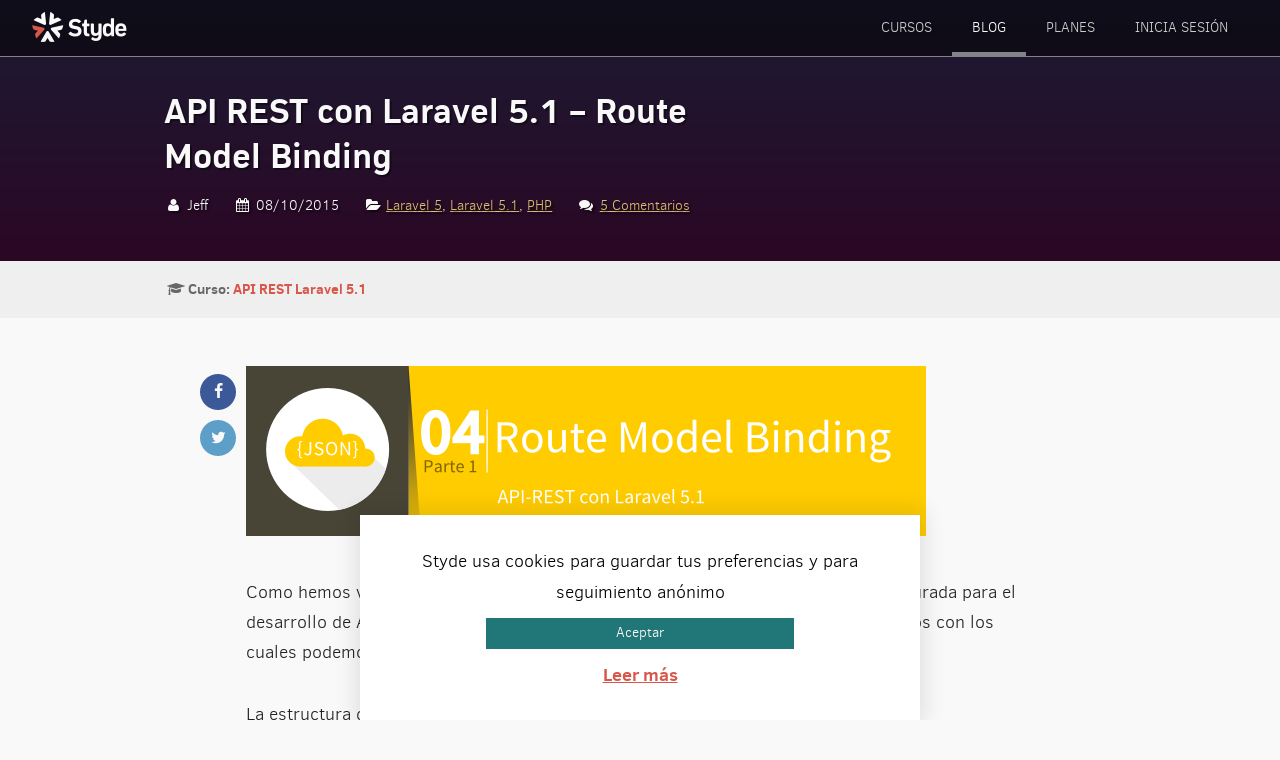

--- FILE ---
content_type: text/html; charset=UTF-8
request_url: https://styde.net/api-rest-con-laravel-5-1-route-model-binding/
body_size: 11502
content:
<!DOCTYPE html>
<html lang="es" class="no-js">
<head>
            <script async src="https://www.googletagmanager.com/gtag/js?id=G-R3XV64Z4S3"></script>
        <script>
            window.dataLayer = window.dataLayer || [];
            function gtag(){dataLayer.push(arguments);}
            gtag('js', new Date());

            gtag('config', 'G-R3XV64Z4S3');
        </script>
    
    <meta http-equiv="Content-type" content="text/html; charset=utf-8">
    <meta http-equiv="X-UA-Compatible" content="IE=edge">
    <meta name="viewport" content="width=device-width, initial-scale=1">
    <meta name="format-detection" content="telephone=no">
    <meta http-equiv="x-rim-auto-match" content="none">
    <meta name="robots" content="NOODP">

    <link rel="apple-touch-icon-precomposed" sizes="114x114" href="/images/apple-touch-icon-114x114.png">
    <link rel="apple-touch-icon-precomposed" sizes="144x144" href="/images/apple-touch-icon-144x144.png">
    <link rel="apple-touch-icon-precomposed" sizes="152x152" href="/images/apple-touch-icon-152x152.png">
    <link rel="icon" type="image/png" href="/images/favicon-196x196.png" sizes="196x196">
    <link rel="icon" type="image/png" href="/images/favicon-96x96.png" sizes="96x96">
    <link rel="icon" type="image/png" href="/images/favicon-128.png" sizes="128x128">
    <meta name="application-name" content="Styde.net">
    <meta name="msapplication-TileColor" content="#D8574B">

    <meta property="og:image" content="https://styde.net/images/MetaFacebook.png">
    <meta name="twitter:image" content="https://styde.net/images/MetaTwitter.png"> 
    
    <meta property="og:url" content="https://styde.net/api-rest-con-laravel-5-1-route-model-binding/">

            <meta property="og:title" content="API REST con Laravel 5.1 &#8211; Route Model Binding">
        <meta name="description" content="Aprende a crear un Route Model Binding en Laravel 5.1 para poder vincular modelos a tus rutas o recursos y de esta forma lograr una estructura más organizada y limpia dentro del código de tu aplicación.">
        <meta property="og:description" content="Aprende a crear un Route Model Binding en Laravel 5.1 para poder vincular modelos a tus rutas o recursos y de esta forma lograr una estructura más organizada y limpia dentro del código de tu aplicación.">
        
    <meta name="twitter:card" content="summary_large_image">
    <meta name="twitter:site" content="@Stydenet">
    <meta property="og:site_name" content="Styde.net">

    <link rel="stylesheet" href="https://styde.net/wp-content/themes/styde/css/styles.20220209205211.css">

    <script src="https://styde.net/wp-content/themes/styde/js/jquery-3.3.1.min.js"></script>

	<script>(function(){document.documentElement.className='js'})();</script>
	<title>API REST con Laravel 5.1 &#8211; Route Model Binding &#8211; Styde.net</title>
<meta name='robots' content='max-image-preview:large' />
<link rel="alternate" type="application/rss+xml" title="Styde.net &raquo; Feed" href="https://styde.net/feed/" />
<link rel="alternate" type="application/rss+xml" title="Styde.net &raquo; Feed de los comentarios" href="https://styde.net/comments/feed/" />
<link rel="alternate" type="application/rss+xml" title="Styde.net &raquo; Comentario API REST con Laravel 5.1 &#8211; Route Model Binding del feed" href="https://styde.net/api-rest-con-laravel-5-1-route-model-binding/feed/" />
<link rel='stylesheet' id='cookie-law-info-group-css' href='https://styde.net/wp-content/plugins/bwp-minify/min/?f=wp-content/plugins/cookie-law-info/legacy/public/css/cookie-law-info-public.css,wp-content/plugins/cookie-law-info/legacy/public/css/cookie-law-info-gdpr.css,wp-content/plugins/pmpro-add-paypal-express/css/pmpro-add-paypal-express.css,wp-content/plugins/theme-my-login/assets/styles/theme-my-login.min.css,wp-content/plugins/authorsure/styles/public.css&#038;ver=1739165521' type='text/css' media='all' />
<link rel='stylesheet' id='pmpro_print-group-css' href='https://styde.net/wp-content/plugins/bwp-minify/min/?f=wp-content/plugins/paid-memberships-pro/css/print.css&#038;ver=1739165521' type='text/css' media='print' />
<script type="text/javascript" id="cookie-law-info-js-extra">
/* <![CDATA[ */
var Cli_Data = {"nn_cookie_ids":[],"cookielist":[],"non_necessary_cookies":[],"ccpaEnabled":"","ccpaRegionBased":"","ccpaBarEnabled":"","strictlyEnabled":["necessary","obligatoire"],"ccpaType":"gdpr","js_blocking":"","custom_integration":"","triggerDomRefresh":"","secure_cookies":""};
var cli_cookiebar_settings = {"animate_speed_hide":"500","animate_speed_show":"500","background":"#fff","border":"#217677","border_on":"","button_1_button_colour":"#217677","button_1_button_hover":"#1a5e5f","button_1_link_colour":"#fff","button_1_as_button":"1","button_1_new_win":"","button_2_button_colour":"#333","button_2_button_hover":"#292929","button_2_link_colour":"#d8574b","button_2_as_button":"","button_2_hidebar":"fffffff","button_3_button_colour":"#000","button_3_button_hover":"#000000","button_3_link_colour":"#fff","button_3_as_button":"1","button_3_new_win":"","button_4_button_colour":"#000","button_4_button_hover":"#000000","button_4_link_colour":"#fff","button_4_as_button":"fffffff","button_7_button_colour":"#61a229","button_7_button_hover":"#4e8221","button_7_link_colour":"#fff","button_7_as_button":"1","button_7_new_win":"","font_family":"inherit","header_fix":"","notify_animate_hide":"1","notify_animate_show":"","notify_div_id":"#cookie-law-info-bar","notify_position_horizontal":"right","notify_position_vertical":"bottom","scroll_close":"","scroll_close_reload":"","accept_close_reload":"1","reject_close_reload":"1","showagain_tab":"","showagain_background":"#fff","showagain_border":"#000","showagain_div_id":"#cookie-law-info-again","showagain_x_position":"","text":"#000","show_once_yn":"","show_once":"10000","logging_on":"","as_popup":"1","popup_overlay":"","bar_heading_text":"","cookie_bar_as":"banner","popup_showagain_position":"bottom-right","widget_position":"left"};
var log_object = {"ajax_url":"https:\/\/styde.net\/wp-admin\/admin-ajax.php"};
/* ]]> */
</script>
<script type='text/javascript' src='https://styde.net/wp-content/plugins/bwp-minify/min/?f=wp-includes/js/jquery/jquery.min.js,wp-includes/js/jquery/jquery-migrate.min.js,wp-content/plugins/cookie-law-info/legacy/public/js/cookie-law-info-public.js&#038;ver=1739165521'></script>
<link rel="https://api.w.org/" href="https://styde.net/wp-json/" /><link rel="alternate" type="application/json" href="https://styde.net/wp-json/wp/v2/posts/6265" /><link rel="EditURI" type="application/rsd+xml" title="RSD" href="https://styde.net/xmlrpc.php?rsd" />
<link rel="canonical" href="https://styde.net/api-rest-con-laravel-5-1-route-model-binding/" />
<link rel='shortlink' href='https://styde.net/?p=6265' />
<style type="text/css">.recentcomments a{display:inline !important;padding:0 !important;margin:0 !important;}</style><noscript><style id="rocket-lazyload-nojs-css">.rll-youtube-player, [data-lazy-src]{display:none !important;}</style></noscript>    <script>dataLayer = [];</script>
    <style media="print">
        .box.widget { display: none; }
        .banner { color: black !important; }
    </style>
</head>

<body class="post-template-default single single-post postid-6265 single-format-standard pmpro-body-has-access">


<div class="wrap" itemscope itemtype="http://schema.org/WebPage">
    <header class="head" itemscope itemtype="http://schema.org/WPHEader">
        <div class="head-wrap">
            <div class="logo" itemscope itemtype="http://schema.org/Organization">
                <a href="/" itemprop="name">Styde.net</a>
            </div>
            <nav class="main-nav" itemscope itemtype="http://schema.org/SiteNavigationElement">
                            <a href="#menu-principal" class="btn-menu">Menu <i class="icon-menu"></i><i class="icon-cancel"></i></a>
                                    <div class="btn-nav-subs">
                        <a href="/planes" class="btn btn-green-cta">¡Regístrate ahora!</a>
                    </div>
                                <ul id="menu-principal" class="main-menu">
                    <li class="menu-p-item"><a href="https://styde.net/cursos/">Cursos</a></li>
                    <li class="menu-p-item current"><a href="https://styde.net/blog/">Blog</a></li>

                                            <li class="menu-p-item"><a href="https://styde.net/planes/">
                            Planes                        </a></li>
                    
                                            <li class="menu-p-item"><a href="https://styde.net/login/">Inicia sesión</a></li>
                                    </ul>
            </nav>
        </div>
    </header>



<section class="banner" >
    <div class="container">
        <div class="col12">
            <div class="banner-cont">
                <div class="banner-copy">
                    <h1 itemprop="name"><a href="https://styde.net/api-rest-con-laravel-5-1-route-model-binding/">API REST con Laravel 5.1 &#8211; Route Model Binding</a></h1>
                                                <p class="post-meta">
            <span class="post-author"><i class="icon-user"></i> Jeff </span> 
            <span class="post-date"><i class="icon-calendar"></i> 08/10/2015</span> <br> 
            <span class="post-category"><i class="icon-folder-open"></i> <a href="https://styde.net/category/laravel-5/" rel="category tag">Laravel 5</a>, <a href="https://styde.net/category/laravel-5-1/" rel="category tag">Laravel 5.1</a>, <a href="https://styde.net/category/php/" rel="category tag">PHP</a></span> 
            <span class="post-comments"><i class="icon-chat"></i> <a href="https://styde.net/api-rest-con-laravel-5-1-route-model-binding/#comments"><span class="dsq-postid" data-dsqidentifier="6265 https://styde.net/?p=6265">6 Comentarios</span></a></span>
        </p>
                </div>

                            </div>
        </div>
    </div>
</section>

<section class="curso-info">
    <div class="container">
        <div class="col12">
            <p>
                <span class="lesson-serie-single"><i class="icon-graduation-cap"></i> <strong>Curso: <a href="https://styde.net/creacion-de-un-api-rest-con-laravel-5-1/">API REST Laravel 5.1</a></strong></span>
            </p>
        </div>
    </div>
</section>


<section>
    <div class="container">
        <div class="col10 pre1 post-content post-text-content">
            <div class="post-share">
    <a href="https://www.facebook.com/sharer.php?u=https%3A%2F%2Fstyde.net%2Fapi-rest-con-laravel-5-1-route-model-binding%2F" class="btn-share btn-facebook" target="_blank"><i class="icon-facebook"></i></a> 
    <a href="https://twitter.com/intent/tweet?text=API REST con Laravel 5.1 &#8211; Route Model Binding https%3A%2F%2Fstyde.net%2Fapi-rest-con-laravel-5-1-route-model-binding%2F&via=Stydenet" class="btn-share btn-twitter" target="_blank"><i class="icon-twitter"></i></a>
</div>

            <p><a href="https://styde.net/api-rest-con-laravel-5-1-route-model-binding"><img fetchpriority="high" decoding="async" class="aligncenter wp-image-6372 size-full" src="data:image/svg+xml,%3Csvg%20xmlns='http://www.w3.org/2000/svg'%20viewBox='0%200%20680%20170'%3E%3C/svg%3E" alt="" width="680" height="170" data-lazy-srcset="https://styde.net/wp-content/uploads/2015/10/api-rest-laravel-5-1-route-model-binding.png 680w, https://styde.net/wp-content/uploads/2015/10/api-rest-laravel-5-1-route-model-binding-300x75.png 300w" data-lazy-sizes="(max-width: 680px) 100vw, 680px" data-lazy-src="https://styde.net/wp-content/uploads/2015/10/api-rest-laravel-5-1-route-model-binding.png" /><noscript><img fetchpriority="high" decoding="async" class="aligncenter wp-image-6372 size-full" src="https://styde.net/wp-content/uploads/2015/10/api-rest-laravel-5-1-route-model-binding.png" alt="" width="680" height="170" srcset="https://styde.net/wp-content/uploads/2015/10/api-rest-laravel-5-1-route-model-binding.png 680w, https://styde.net/wp-content/uploads/2015/10/api-rest-laravel-5-1-route-model-binding-300x75.png 300w" sizes="(max-width: 680px) 100vw, 680px" /></noscript></a></p>
<p>Como hemos visto en lecciones anteriores Laravel nos provee una base bien estructurada para el desarrollo de APIs y gracias al uso del componente de rutas podemos definir recursos con los cuales podemos interactuar fácilmente desde cualquier otra aplicación.</p>
<p><span id="more-6265"></span></p>
<p>La estructura de nuestro recurso «users» hasta ahora sería la siguiente:</p>
<pre class="EnlighterJSRAW" data-enlighter-language="php" data-enlighter-theme="wpcustom">GET    laravel.app/user         // devuelve lista de usuarios
GET    laravel.app/user/{user}  // devuelve los datos de un usuario
POST   laravel.app/user         // maneja la creación de usuarios
PUT    laravel.app/user/{user}  // edición de usuarios
DELETE laravel.app/user/{user}  // eliminar a un usuario</pre>
<p>Para comprobar esto, podemos ingresar a la consola y ejecutar:</p>
<pre class="EnlighterJSRAW" data-enlighter-language="php" data-enlighter-theme="wpcustom">$ php artisan route list</pre>
<p><img decoding="async" class="aligncenter size-full wp-image-6266" src="data:image/svg+xml,%3Csvg%20xmlns='http://www.w3.org/2000/svg'%20viewBox='0%200%20864%20157'%3E%3C/svg%3E" alt="route-list" width="864" height="157" data-lazy-srcset="https://styde.net/wp-content/uploads/2015/10/route-list.png 864w, https://styde.net/wp-content/uploads/2015/10/route-list-300x55.png 300w" data-lazy-sizes="(max-width: 864px) 100vw, 864px" data-lazy-src="https://styde.net/wp-content/uploads/2015/10/route-list.png" /><noscript><img decoding="async" class="aligncenter size-full wp-image-6266" src="https://styde.net/wp-content/uploads/2015/10/route-list.png" alt="route-list" width="864" height="157" srcset="https://styde.net/wp-content/uploads/2015/10/route-list.png 864w, https://styde.net/wp-content/uploads/2015/10/route-list-300x55.png 300w" sizes="(max-width: 864px) 100vw, 864px" /></noscript></p>
<p>Ahora vamos a crear una lista de usuarios usando model factory.</p>
<p>Al ingresar al archivo <span class="lang:php decode:true  crayon-inline ">app/database/factories/ModelFactory.php</span>  podrás ver que por defecto tenemos un Model Factory para la tabla usuarios, con el que podremos probar nuestra aplicación. Para ejecutarlo tienes que ir al archivo <span class="lang:php decode:true  crayon-inline ">app/database/seeds/DatabaseSeeder.php</span>  y agregar las siguientes líneas:</p>
<pre class="EnlighterJSRAW" data-enlighter-language="php" data-enlighter-theme="wpcustom">    public function run()
    {
        Model::unguard();
        factory('App\User', 10)-&gt;create();
        Model::reguard();
    }</pre>
<p>Es decir, vamos a crear 10 usuarios de prueba, ahora desde la consola ejecutamos:</p>
<pre class="EnlighterJSRAW" data-enlighter-language="php" data-enlighter-theme="wpcustom">$ php artisan migrate --seed</pre>
<p>Para probar que esto ha funcionado correctamente podemos ir al navegador e ingresar a la url laravel.app/user/1 (en mi caso es laravel.app, tu pudiste haber configurado el proyecto con otro dominio). El resultado será algo como esto:</p>
<pre class="EnlighterJSRAW" data-enlighter-language="php" data-enlighter-theme="wpcustom">{
    "id":1,
    "name":"Krystel Hegmann",
    "email":"<a href="/cdn-cgi/l/email-protection" class="__cf_email__" data-cfemail="99dcf4f4f8f7ecfcf5f5fcb7c9f8ebf2fcebd9d2f6fce9e9b7faf6f4">[email&#160;protected]</a>",
    "created_at":"2015-10-07 19:51:46",
    "updated_at":"2015-10-07 19:51:46"
}</pre>
<p>Perfecto, entonces, para repasar un poco sobre que es lo que ocurre aquí, tenemos un recurso users que nos proporciona una url de tipo get para obtener los datos del usuario:</p>
<pre class="EnlighterJSRAW" data-enlighter-language="php" data-enlighter-theme="wpcustom">laravel.app/users/{user}</pre>
<p>Por defecto Laravel devuelve este tipo de respuestas en formato JSON, por lo que en nuestro controlador sólo necesitamos este código para recibir el objeto JSON deseado:</p>
<pre class="EnlighterJSRAW" data-enlighter-language="php" data-enlighter-theme="wpcustom">    public function show($id)
    {
        return User::findOrFail($id);
    }</pre>
<h3>Route Model Binding</h3>
<p>Ahora veamos otra forma de obtener los datos del usuario pero usando Model Binding. En el archivo <span class="lang:php decode:true  crayon-inline">app/Providers/RouteServiceProvider.php</span> tenemos una función llamada <strong>boot</strong> en donde podemos definir nuestros «Route Model Bindings» que sería como vincular o atar un modelo a una ruta, en nuestro caso, el modelo users.</p>
<pre class="EnlighterJSRAW" data-enlighter-language="php" data-enlighter-theme="wpcustom">    /**
     * Define your route model bindings, pattern filters, etc.
     *
     * @param  \Illuminate\Routing\Router  $router
     * @return void
     */
    public function boot(Router $router)
    {
        parent::boot($router);
        $router-&gt;model('user', 'App\User');
    }</pre>
<p>Con esto estamos vinculando al recurso <strong>router</strong> el modelo <span class="lang:php decode:true  crayon-inline">App\User.php</span></p>
<p>Lo que ocurre aquí es que desde ahora cuando tratemos de ingresar a la url anterior (laravel.app/user/1) la consulta no se hará desde el controlador, sino que se ejecutará al momento de recibir la petición y la vinculará al modelo usuario. Esto quiere decir que debemos alterar un poco el código de nuestro controlador.</p>
<pre class="EnlighterJSRAW" data-enlighter-language="php" data-enlighter-theme="wpcustom">    public function show(User $user)
    {
        return $user;
    }</pre>
<p>Como puedes ver, en lugar de recibir el ID del usuario como parámetro del método show, ahora recibimos una instancia del modelo User. Si ingresas nuevamente a la url laravel.app/user/1 podrás obtener el mismo resultado</p>
<pre class="EnlighterJSRAW" data-enlighter-language="php" data-enlighter-theme="wpcustom">{
    "id":1,
    "name":"Krystel Hegmann",
    "email":"<a href="/cdn-cgi/l/email-protection" class="__cf_email__" data-cfemail="febb93939f908b9b92929bd0ae9f8c959b8cbeb5919b8e8ed09d9193">[email&#160;protected]</a>",
    "created_at":"2015-10-07 19:51:46",
    "updated_at":"2015-10-07 19:51:46"
}</pre>
<p>¡Genial! ahora vamos a ver que ocurre cuando un usuario no existe, digamos el usuario 23 (recuerda que sólo hemos creado 10 usuarios).</p>
<p><img decoding="async" class="aligncenter size-full wp-image-6274" src="data:image/svg+xml,%3Csvg%20xmlns='http://www.w3.org/2000/svg'%20viewBox='0%200%20998%20866'%3E%3C/svg%3E" alt="not-found" width="998" height="866" data-lazy-srcset="https://styde.net/wp-content/uploads/2015/10/not-found.png 998w, https://styde.net/wp-content/uploads/2015/10/not-found-300x260.png 300w, https://styde.net/wp-content/uploads/2015/10/not-found-259x225.png 259w" data-lazy-sizes="(max-width: 998px) 100vw, 998px" data-lazy-src="https://styde.net/wp-content/uploads/2015/10/not-found.png" /><noscript><img decoding="async" class="aligncenter size-full wp-image-6274" src="https://styde.net/wp-content/uploads/2015/10/not-found.png" alt="not-found" width="998" height="866" srcset="https://styde.net/wp-content/uploads/2015/10/not-found.png 998w, https://styde.net/wp-content/uploads/2015/10/not-found-300x260.png 300w, https://styde.net/wp-content/uploads/2015/10/not-found-259x225.png 259w" sizes="(max-width: 998px) 100vw, 998px" /></noscript></p>
<p>En este caso estamos recibiendo una excepción del tipo NotFoundHttpException para la cual no hemos definido un comportamiento. Entonces siguiendo lo aprendido en la lección anterior sobre <a href="https://styde.net/api-rest-en-laravel-5-1-validaciones/" target="_blank">API REST en Laravel 5.1 – Validaciones y Excepciones</a> podemos devolver una respuesta personalizada a este error agregando las siguientes líneas al archivo <span class="lang:php decode:true  crayon-inline ">app/Exceptions/Handler.php</span>  dentro de la función <em><strong>render</strong></em></p>
<pre class="EnlighterJSRAW" data-enlighter-language="php" data-enlighter-theme="wpcustom">if ($e instanceof NotFoundHttpException) {
    $e = new NotFoundHttpException($e-&gt;getMessage(), $e);
    return \Response::json(['error' =&gt; 'Sorry, we can\'t find that.'], 404);
}</pre>
<p>Ahora nuevamente desde el navegador en <em><strong>laravel.app/user/23 </strong></em>obtendremos el siguiente resultado:</p>
<pre class="EnlighterJSRAW" data-enlighter-language="php" data-enlighter-theme="wpcustom">{"error":"Sorry, we can't find that"}</pre>
<p>Puedes aplicar esta misma lógica para cualquiera de los modelos de tu aplicación, como puedes ver es una solución un poco más elegante que nos permite mantener una estructura limpia dentro de nuestro código.</p>
<p>Recuerda que puedes dejar tus dudas en la sección de comentarios, no olvides compartir el material en redes sociales.</p>
<h3>Material relacionado</h3>
<ul>
<li><a href="https://styde.net/model-factories-en-laravel-5-1/" target="_blank">Model factories en Laravel 5.1</a></li>
<li><a href="https://styde.net/api-rest-en-laravel-5-1-validaciones/" target="_blank">API REST en Laravel 5.1 – Validaciones y Excepciones</a></li>
</ul>

                            <p>
                    <a href="https://styde.net/planes/">Regístrate hoy en Styde</a>
                    y obtén acceso a todo nuestro contenido.
                </p>
                        
            
        <div class="box-post-author">
            <div class="author-avatar">
                <img alt='Jeff' src="data:image/svg+xml,%3Csvg%20xmlns='http://www.w3.org/2000/svg'%20viewBox='0%200%2060%2060'%3E%3C/svg%3E" data-lazy-srcset='https://secure.gravatar.com/avatar/3a3e853c84312d9ec5c6c7524296e99d?s=120&#038;d=mm&#038;r=g 2x' class='avatar avatar-60 photo' height='60' width='60' decoding='async' data-lazy-src="https://secure.gravatar.com/avatar/3a3e853c84312d9ec5c6c7524296e99d?s=60&#038;d=mm&#038;r=g"/><noscript><img alt='Jeff' src='https://secure.gravatar.com/avatar/3a3e853c84312d9ec5c6c7524296e99d?s=60&#038;d=mm&#038;r=g' srcset='https://secure.gravatar.com/avatar/3a3e853c84312d9ec5c6c7524296e99d?s=120&#038;d=mm&#038;r=g 2x' class='avatar avatar-60 photo' height='60' width='60' decoding='async'/></noscript>            </div>
            <div class="author-details">
                <h4>
                    Publicado por:
                    <a href="https://styde.net/perfil/jeff/" title="Entradas de Jeff" rel="author">Jeff</a>                </h4>
                <p>Laravel developer</p>
                <ul class="author-links">
                                        <li class="user-url"><a href="https://jeffochoa.me" target="_blank">https://jeffochoa.me</a></li>
                                                            <li><a href="https://www.facebook.com/jeffer.8a" target="_blank"><i class="icon-facebook"></i></a></li>
                                                            <li><a href="https://twitter.com/jeffer_8a" target="_blank"><i class="icon-twitter"></i></a></li>
                                                                                <li><a href="https://www.linkedin.com/profile/view?id=aaiaaabelauby-_mrd_rzqrlr17ulih41kfrpk8" target="_blank"><i class="icon-linkedin"></i></a></li>
                                                                                                                    </ul>
            </div>
        </div>

            <p class="tags"></p>

            
<p class="post-neighbours">
            <a href="https://styde.net/api-rest-en-laravel-5-1-validaciones/" class="lnk-prev"><span class="neighbour-type"><i class="icon-left-open-1"></i> Lección anterior</span> <strong>API REST en Laravel 5.1 - Validaciones y Excepciones</strong></a>
    
            <a href="https://styde.net/api-rest-en-laravel-5-1-peticiones-json-con-postman/" class="lnk-next"><span class="neighbour-type">Lección siguiente <i class="icon-right-open-1"></i></span> <strong>API REST en Laravel 5.1 - Peticiones JSON con Postman</strong></a>
    
</p>
<div class="clear"></div>


<br>
        </div>
    </div>
</section>


<section class="post-comments">
    <div class="container">
        <div class="col8 pre2">
            
<div id="disqus_thread"></div>
        </div>
    </div>
</section>
<br>


        <section class="subscribe">
        <div class="container">
            <div class="col12">
                <form class="form" action="https://duilio.us10.list-manage.com/subscribe/post?u=48f2082df849a26cc23d85517&amp;id=c6fa450847" data-id="0" method="post" target="_blank">
                    <h3><img src="data:image/svg+xml,%3Csvg%20xmlns='http://www.w3.org/2000/svg'%20viewBox='0%200%2039%2040'%3E%3C/svg%3E" alt="Email icon" width="39" height="40" class="form-email-icon" data-lazy-src="https://styde.net/wp-content/themes/styde/img/icon-email.svg"><noscript><img src="https://styde.net/wp-content/themes/styde/img/icon-email.svg" alt="Email icon" width="39" height="40" class="form-email-icon"></noscript> Suscríbete a nuestro boletín</h3>
                    <p>Te enviaremos publicaciones con consejos útiles y múltiples recursos para que sigas aprendiendo.</p>
                    <div class="form-subs-fields">
                        <label for="mce-EMAIL">
                            <span class="label-txt">Correo electronico</span>
                            <input id="mce-EMAIL" name="EMAIL" type="email" required>
                        </label>
                        <label for="mce-NAME">
                            <span class="label-txt">Nombre</span>
                            <input id="mce-NAME" name="NAME" type="text">
                        </label>
                        <button class="btn btn-green-cta" name="subscribe" type="submit">Suscríbete</button>
                    </div>
                    <div class="hon">
                        <label for="mce_verf">Verification</label>
                        <input tabindex="-1" name="b_48f2082df849a26cc23d85517_c6fa450847" id="mce_verf" type="text">
                    </div>
                </form>
                <ul class="social">
                    <li class="social-twitter"><a href="https://twitter.com/Stydenet" target="_blank" rel="noopener noreferrer"><i class="icon-twitter"></i> <span class="social-txt">Twitter</span></a></li>
                    <li class="social-facebook"><a href="https://www.facebook.com/Stydenet" target="_blank" rel="noopener noreferrer"><i class="icon-facebook"></i> <span class="social-txt">Facebook</span></a></li>
                    <li class="social-youtube"><a href="https://www.youtube.com/user/silencedsg/videos" target="_blank" rel="noopener noreferrer"><i class="icon-youtube-play"></i> <span class="social-txt">YouTube</span></a></li>
                    <li class="social-disqus"><a href="https://disqus.com/home/forum/duilio/" target="_blank" rel="noopener noreferrer"><i class="icon-disqus"></i> <span class="social-txt">Disqus</span></a></li>
                    <li class="social-feed"><a href="https://styde.net/feed/" target="_blank" rel="noopener noreferrer"><i class="icon-rss"></i> <span class="social-txt">RSS</span></a></li>
                    <li class="social-github"><a href="https://www.github.com/Stydenet" target="_blank" rel="noopener noreferrer"><i class="icon-github"></i> <span class="social-txt">Github</span></a></li>
                </ul>
            </div>
        </div>
    </section>
    
    <footer class="foot" itemscope itemtype="http://schema.org/WPFooter">
        <div class="container">
            <div class="col12">
                <p><a href="/"><img src="data:image/svg+xml,%3Csvg%20xmlns='http://www.w3.org/2000/svg'%20viewBox='0%200%20100%2030'%3E%3C/svg%3E" alt="Styde.net logo" width="100" height="30" data-lazy-src="https://styde.net/wp-content/themes/styde/img/styde-w-o.png"><noscript><img src="https://styde.net/wp-content/themes/styde/img/styde-w-o.png" alt="Styde.net logo" width="100" height="30"></noscript></a></p>
            </div>
            <div class="col6">
                <p>En Styde nos dedicamos a enseñarte tecnologías actuales de desarrollo web para ayudarte a crear tus proyectos de una forma más eficiente.</p>
            </div>
            <div class="col6">
                <p class="txtr foot-links">
                                        <a href="https://styde.net/planes/">Ver Planes</a> • <a href="https://styde.net/cursos/">Series y cursos</a> • <a href="https://styde.net/blog/">Ver últimas lecciones</a> <br>
                                        <a href="https://styde.net/terminos-y-condiciones-de-uso/#contacto">Contacto</a> • <a href="https://styde.net/terminos-y-condiciones-de-uso/">Términos de uso</a> • <a href="https://styde.net/politica-de-privacidad/">Privacidad</a>
                </p>
            </div>
        </div>
        <div class="end">
            <div class="container">
                <div class="col12 txtc">
                    <p class="copyright">&copy; 2026 Derechos Reservados - Styde Limited</p>
                </div>
            </div>
        </div>
	</footer>
</div>

        <section class="section-popform popform-hidden">
        <div class="container">
            <div class="col8 pre2">
                <form class="popform" action="https://duilio.us10.list-manage.com/subscribe/post?u=48f2082df849a26cc23d85517&amp;id=c6fa450847" data-id="0" method="post" target="_blank">
                    <h2>Suscríbete a nuestro boletín</h2>
                    <p>Recibe consejos útiles, promos y múltiples recursos directamente en tu correo.</p>
                    <div class="popform-fields">
                        <div class="form-subs-fields">
                            <label for="mce-EMAIL">
                                <span class="label-txt">Correo electronico</span>
                                <input id="mce-EMAIL" name="EMAIL" type="email" required>
                            </label>
                            <label for="mce-NAME">
                                <span class="label-txt">Nombre</span>
                                <input id="mce-NAME" name="NAME" type="text">
                            </label>
                            <button class="btn btn-green-cta" name="subscribe" type="submit">Suscríbete</button>
                        </div>
                        <div class="hon">
                            <label for="mce_verf">Verification</label>
                            <input tabindex="-1" name="b_48f2082df849a26cc23d85517_c6fa450847" id="mce_verf" type="text">
                        </div>
                    </div>
                    <p class="footnote">
                        Tu nombre y correo serán enviados directamente a MailChimp.
                        No compartiremos tus datos con otras empresas.
                    </p>
                </form>
            </div>
        </div>
        <button class="btn-popform-close" aria-label="Cerrar formulario">&times;</button>
    </section>
    
<!--googleoff: all--><div id="cookie-law-info-bar" data-nosnippet="true"><span>Styde usa cookies para guardar tus preferencias y para seguimiento anónimo <a role='button' data-cli_action="accept" id="cookie_action_close_header" class="large cli-plugin-button cli-plugin-main-button cookie_action_close_header cli_action_button wt-cli-accept-btn">Aceptar</a> <a href="https://styde.net/politica-de-privacidad/" id="CONSTANT_OPEN_URL" target="_blank" class="cli-plugin-main-link">Leer más</a></span></div><div id="cookie-law-info-again" data-nosnippet="true"><span id="cookie_hdr_showagain">Privacy &amp; Cookies Policy</span></div><div class="cli-modal" data-nosnippet="true" id="cliSettingsPopup" tabindex="-1" role="dialog" aria-labelledby="cliSettingsPopup" aria-hidden="true">
  <div class="cli-modal-dialog" role="document">
	<div class="cli-modal-content cli-bar-popup">
		  <button type="button" class="cli-modal-close" id="cliModalClose">
			<svg class="" viewBox="0 0 24 24"><path d="M19 6.41l-1.41-1.41-5.59 5.59-5.59-5.59-1.41 1.41 5.59 5.59-5.59 5.59 1.41 1.41 5.59-5.59 5.59 5.59 1.41-1.41-5.59-5.59z"></path><path d="M0 0h24v24h-24z" fill="none"></path></svg>
			<span class="wt-cli-sr-only">Cerrar</span>
		  </button>
		  <div class="cli-modal-body">
			<div class="cli-container-fluid cli-tab-container">
	<div class="cli-row">
		<div class="cli-col-12 cli-align-items-stretch cli-px-0">
			<div class="cli-privacy-overview">
				<h4>Privacy Overview</h4>				<div class="cli-privacy-content">
					<div class="cli-privacy-content-text">This website uses cookies to improve your experience while you navigate through the website. Out of these, the cookies that are categorized as necessary are stored on your browser as they are essential for the working of basic functionalities of the website. We also use third-party cookies that help us analyze and understand how you use this website. These cookies will be stored in your browser only with your consent. You also have the option to opt-out of these cookies. But opting out of some of these cookies may affect your browsing experience.</div>
				</div>
				<a class="cli-privacy-readmore" aria-label="Mostrar más" role="button" data-readmore-text="Mostrar más" data-readless-text="Mostrar menos"></a>			</div>
		</div>
		<div class="cli-col-12 cli-align-items-stretch cli-px-0 cli-tab-section-container">
												<div class="cli-tab-section">
						<div class="cli-tab-header">
							<a role="button" tabindex="0" class="cli-nav-link cli-settings-mobile" data-target="necessary" data-toggle="cli-toggle-tab">
								Necessary							</a>
															<div class="wt-cli-necessary-checkbox">
									<input type="checkbox" class="cli-user-preference-checkbox"  id="wt-cli-checkbox-necessary" data-id="checkbox-necessary" checked="checked"  />
									<label class="form-check-label" for="wt-cli-checkbox-necessary">Necessary</label>
								</div>
								<span class="cli-necessary-caption">Siempre activado</span>
													</div>
						<div class="cli-tab-content">
							<div class="cli-tab-pane cli-fade" data-id="necessary">
								<div class="wt-cli-cookie-description">
									Necessary cookies are absolutely essential for the website to function properly. This category only includes cookies that ensures basic functionalities and security features of the website. These cookies do not store any personal information.								</div>
							</div>
						</div>
					</div>
																	<div class="cli-tab-section">
						<div class="cli-tab-header">
							<a role="button" tabindex="0" class="cli-nav-link cli-settings-mobile" data-target="non-necessary" data-toggle="cli-toggle-tab">
								Non-necessary							</a>
															<div class="cli-switch">
									<input type="checkbox" id="wt-cli-checkbox-non-necessary" class="cli-user-preference-checkbox"  data-id="checkbox-non-necessary" checked='checked' />
									<label for="wt-cli-checkbox-non-necessary" class="cli-slider" data-cli-enable="Activado" data-cli-disable="Desactivado"><span class="wt-cli-sr-only">Non-necessary</span></label>
								</div>
													</div>
						<div class="cli-tab-content">
							<div class="cli-tab-pane cli-fade" data-id="non-necessary">
								<div class="wt-cli-cookie-description">
									Any cookies that may not be particularly necessary for the website to function and is used specifically to collect user personal data via analytics, ads, other embedded contents are termed as non-necessary cookies. It is mandatory to procure user consent prior to running these cookies on your website.								</div>
							</div>
						</div>
					</div>
										</div>
	</div>
</div>
		  </div>
		  <div class="cli-modal-footer">
			<div class="wt-cli-element cli-container-fluid cli-tab-container">
				<div class="cli-row">
					<div class="cli-col-12 cli-align-items-stretch cli-px-0">
						<div class="cli-tab-footer wt-cli-privacy-overview-actions">
						
															<a id="wt-cli-privacy-save-btn" role="button" tabindex="0" data-cli-action="accept" class="wt-cli-privacy-btn cli_setting_save_button wt-cli-privacy-accept-btn cli-btn">GUARDAR Y ACEPTAR</a>
													</div>
						
					</div>
				</div>
			</div>
		</div>
	</div>
  </div>
</div>
<div class="cli-modal-backdrop cli-fade cli-settings-overlay"></div>
<div class="cli-modal-backdrop cli-fade cli-popupbar-overlay"></div>
<!--googleon: all-->		<!-- Memberships powered by Paid Memberships Pro v3.0.1. -->
	<script data-cfasync="false" src="/cdn-cgi/scripts/5c5dd728/cloudflare-static/email-decode.min.js"></script><script type="text/javascript">/* <![CDATA[ */!function(e,n){var r={"selectors":{"block":"pre.EnlighterJSRAW","inline":"code.EnlighterJSRAW"},"options":{"indent":4,"ampersandCleanup":true,"linehover":true,"rawcodeDbclick":false,"textOverflow":"scroll","linenumbers":true,"theme":"wpcustom","language":"generic","retainCssClasses":false,"collapse":false,"toolbarOuter":"","toolbarTop":"{BTN_RAW}{BTN_COPY}{BTN_WINDOW}{BTN_WEBSITE}","toolbarBottom":""},"resources":["https:\/\/styde.net\/wp-content\/plugins\/enlighter\/cache\/enlighterjs.min.css?b5\/A0QYV7rGc8vs","https:\/\/styde.net\/wp-content\/plugins\/enlighter\/resources\/enlighterjs\/enlighterjs.min.js"]},o=document.getElementsByTagName("head")[0],t=n&&(n.error||n.log)||function(){};e.EnlighterJSINIT=function(){!function(e,n){var r=0,l=null;function c(o){l=o,++r==e.length&&(!0,n(l))}e.forEach(function(e){switch(e.match(/\.([a-z]+)(?:[#?].*)?$/)[1]){case"js":var n=document.createElement("script");n.onload=function(){c(null)},n.onerror=c,n.src=e,n.async=!0,o.appendChild(n);break;case"css":var r=document.createElement("link");r.onload=function(){c(null)},r.onerror=c,r.rel="stylesheet",r.type="text/css",r.href=e,r.media="all",o.appendChild(r);break;default:t("Error: invalid file extension",e)}})}(r.resources,function(e){e?t("Error: failed to dynamically load EnlighterJS resources!",e):"undefined"!=typeof EnlighterJS?EnlighterJS.init(r.selectors.block,r.selectors.inline,r.options):t("Error: EnlighterJS resources not loaded yet!")})},(document.querySelector(r.selectors.block)||document.querySelector(r.selectors.inline))&&e.EnlighterJSINIT()}(window,console); /* ]]> */</script><script type="text/javascript" id="disqus_count-js-extra">
/* <![CDATA[ */
var countVars = {"disqusShortname":"duilio"};
/* ]]> */
</script>
<script type="text/javascript" id="disqus_embed-js-extra">
/* <![CDATA[ */
var embedVars = {"disqusConfig":{"integration":"wordpress 3.0.24.1"},"disqusIdentifier":"6265 https:\/\/styde.net\/?p=6265","disqusShortname":"duilio","disqusTitle":"API REST con Laravel 5.1 \u2013 Route Model Binding","disqusUrl":"https:\/\/styde.net\/api-rest-con-laravel-5-1-route-model-binding\/","postId":"6265"};
/* ]]> */
</script>
<script type="text/javascript" id="theme-my-login-js-extra">
/* <![CDATA[ */
var themeMyLogin = {"action":"","errors":[]};
/* ]]> */
</script>
<script type='text/javascript' src='https://styde.net/wp-content/plugins/bwp-minify/min/?f=wp-content/plugins/disqus-comment-system/public/js/comment_count.js,wp-content/plugins/disqus-comment-system/public/js/comment_embed.js,wp-content/plugins/theme-my-login/assets/scripts/theme-my-login.min.js&#038;ver=1739165521'></script>
<script>window.lazyLoadOptions={elements_selector:"img[data-lazy-src],.rocket-lazyload,iframe[data-lazy-src]",data_src:"lazy-src",data_srcset:"lazy-srcset",data_sizes:"lazy-sizes",class_loading:"lazyloading",class_loaded:"lazyloaded",threshold:300,callback_loaded:function(element){if(element.tagName==="IFRAME"&&element.dataset.rocketLazyload=="fitvidscompatible"){if(element.classList.contains("lazyloaded")){if(typeof window.jQuery!="undefined"){if(jQuery.fn.fitVids){jQuery(element).parent().fitVids()}}}}}};window.addEventListener('LazyLoad::Initialized',function(e){var lazyLoadInstance=e.detail.instance;if(window.MutationObserver){var observer=new MutationObserver(function(mutations){var image_count=0;var iframe_count=0;var rocketlazy_count=0;mutations.forEach(function(mutation){for(i=0;i<mutation.addedNodes.length;i++){if(typeof mutation.addedNodes[i].getElementsByTagName!=='function'){return}
if(typeof mutation.addedNodes[i].getElementsByClassName!=='function'){return}
images=mutation.addedNodes[i].getElementsByTagName('img');is_image=mutation.addedNodes[i].tagName=="IMG";iframes=mutation.addedNodes[i].getElementsByTagName('iframe');is_iframe=mutation.addedNodes[i].tagName=="IFRAME";rocket_lazy=mutation.addedNodes[i].getElementsByClassName('rocket-lazyload');image_count+=images.length;iframe_count+=iframes.length;rocketlazy_count+=rocket_lazy.length;if(is_image){image_count+=1}
if(is_iframe){iframe_count+=1}}});if(image_count>0||iframe_count>0||rocketlazy_count>0){lazyLoadInstance.update()}});var b=document.getElementsByTagName("body")[0];var config={childList:!0,subtree:!0};observer.observe(b,config)}},!1)</script><script data-no-minify="1" async src="https://styde.net/wp-content/plugins/wp-rocket/assets/js/lazyload/16.1/lazyload.min.js"></script>
<script type="application/ld+json">
{
    "@context" : "http://schema.org",
    "@type" : "WebSite",
    "name" : "Styde Limited",
    "email" : "info@styde.net",
    "url" : "https://styde.net",
    "logo" : "https://styde.net/images/StydeAvatar6.png",
    "sameAs" : [
        "https://twitter.com/Stydenet",
        "https://www.facebook.com/Stydenet",
        "https://www.youtube.com/user/silencedsg/videos"
    ],
    "contactPoint" : [
        {
            "@type" : "ContactPoint",
            "email" : "admin@styde.net",
            "contactType" : "customer service"
        }
    ],
    "potentialAction": {
        "@type": "SearchAction",
        "target": "https://styde.net?s={search_term_string}",
        "query-input": "required s=search_term_string"
    }
}
</script>

    <script src="https://styde.net/wp-content/themes/styde/js/scripts.min.20210411105244.js"></script>

</body>
</html>

<!-- This website is like a Rocket, isn't it? Performance optimized by WP Rocket. Learn more: https://wp-rocket.me - Debug: cached@1769010685 -->

--- FILE ---
content_type: text/html; charset=utf-8
request_url: https://disqus.com/embed/comments/?base=default&f=duilio&t_i=6265%20https%3A%2F%2Fstyde.net%2F%3Fp%3D6265&t_u=https%3A%2F%2Fstyde.net%2Fapi-rest-con-laravel-5-1-route-model-binding%2F&t_e=API%20REST%20con%20Laravel%205.1%20%E2%80%93%20Route%20Model%20Binding&t_d=API%20REST%20con%20Laravel%205.1%20%E2%80%93%20Route%20Model%20Binding&t_t=API%20REST%20con%20Laravel%205.1%20%E2%80%93%20Route%20Model%20Binding&s_o=default
body_size: 3067
content:
<!DOCTYPE html>

<html lang="es_ES" dir="ltr" class="not-supported type-">

<head>
    <title>Comentarios de Disqus</title>

    
    <meta name="viewport" content="width=device-width, initial-scale=1, maximum-scale=1, user-scalable=no">
    <meta http-equiv="X-UA-Compatible" content="IE=edge"/>

    <style>
        .alert--warning {
            border-radius: 3px;
            padding: 10px 15px;
            margin-bottom: 10px;
            background-color: #FFE070;
            color: #A47703;
        }

        .alert--warning a,
        .alert--warning a:hover,
        .alert--warning strong {
            color: #A47703;
            font-weight: bold;
        }

        .alert--error p,
        .alert--warning p {
            margin-top: 5px;
            margin-bottom: 5px;
        }
        
        </style>
    
    <style>
        
        html, body {
            overflow-y: auto;
            height: 100%;
        }
        

        #error {
            display: none;
        }

        .clearfix:after {
            content: "";
            display: block;
            height: 0;
            clear: both;
            visibility: hidden;
        }

        
    </style>

</head>
<body>
    

    
    <div id="error" class="alert--error">
        <p>No se ha podido activar Disqus. Si eres moderador revisa nuestra <a href="https://docs.disqus.com/help/83/">guía de solución de problemas</a>. </p>
    </div>

    
    <script type="text/json" id="disqus-forumData">{"session":{"canModerate":false,"audienceSyncVerified":false,"canReply":true,"mustVerify":false,"recaptchaPublicKey":"6LfHFZceAAAAAIuuLSZamKv3WEAGGTgqB_E7G7f3","mustVerifyEmail":false},"forum":{"aetBannerConfirmation":null,"founder":"90249311","twitterName":"sileence","commentsLinkOne":"1 Comentario","guidelines":null,"disableDisqusBrandingOnPolls":false,"commentsLinkZero":"0 Comentarios","disableDisqusBranding":false,"id":"duilio","createdAt":"2014-08-07T20:35:34.832726","category":"Tech","aetBannerEnabled":false,"aetBannerTitle":null,"raw_guidelines":null,"initialCommentCount":null,"votingType":null,"daysUnapproveNewUsers":null,"installCompleted":true,"moderatorBadgeText":"Styde","commentPolicyText":null,"aetEnabled":false,"channel":null,"sort":2,"description":"\u003cp>Cursos, videos y tutoriales de Laravel, PHP, Vue.js.\u003c/p>","organizationHasBadges":true,"newPolicy":true,"raw_description":"Cursos, videos y tutoriales de Laravel, PHP, Vue.js.","customFont":null,"language":"es_ES","adsReviewStatus":1,"commentsPlaceholderTextEmpty":null,"daysAlive":0,"forumCategory":{"date_added":"2016-01-28T01:54:31","id":8,"name":"Tech"},"linkColor":null,"colorScheme":"auto","pk":"3152423","commentsPlaceholderTextPopulated":null,"permissions":{},"commentPolicyLink":null,"aetBannerDescription":null,"favicon":{"permalink":"https://disqus.com/api/forums/favicons/duilio.jpg","cache":"https://c.disquscdn.com/uploads/forums/315/2423/favicon.png"},"name":"Styde.net","commentsLinkMultiple":"{num} Comentarios","settings":{"threadRatingsEnabled":false,"adsDRNativeEnabled":false,"behindClickEnabled":false,"disable3rdPartyTrackers":true,"adsVideoEnabled":false,"adsProductVideoEnabled":false,"adsPositionBottomEnabled":false,"ssoRequired":false,"contextualAiPollsEnabled":false,"unapproveLinks":true,"adsPositionRecommendationsEnabled":false,"adsEnabled":false,"adsProductLinksThumbnailsEnabled":false,"hasCustomAvatar":false,"organicDiscoveryEnabled":true,"adsProductDisplayEnabled":false,"adsProductLinksEnabled":false,"audienceSyncEnabled":false,"threadReactionsEnabled":false,"linkAffiliationEnabled":true,"adsPositionAiPollsEnabled":false,"disableSocialShare":false,"adsPositionTopEnabled":false,"adsProductStoriesEnabled":false,"sidebarEnabled":false,"adultContent":false,"allowAnonVotes":false,"gifPickerEnabled":true,"mustVerify":true,"badgesEnabled":false,"mustVerifyEmail":true,"allowAnonPost":false,"unapproveNewUsersEnabled":false,"mediaembedEnabled":true,"aiPollsEnabled":false,"userIdentityDisabled":false,"adsPositionPollEnabled":false,"discoveryLocked":false,"validateAllPosts":false,"adsSettingsLocked":false,"isVIP":false,"adsPositionInthreadEnabled":false},"organizationId":2339636,"typeface":"sans-serif","url":"https://styde.net","daysThreadAlive":0,"avatar":{"small":{"permalink":"https://disqus.com/api/forums/avatars/duilio.jpg?size=32","cache":"//a.disquscdn.com/1768293611/images/noavatar32.png"},"large":{"permalink":"https://disqus.com/api/forums/avatars/duilio.jpg?size=92","cache":"//a.disquscdn.com/1768293611/images/noavatar92.png"}},"signedUrl":"https://disq.us/?url=https%3A%2F%2Fstyde.net&key=_mBh-k8MVrtB93j1tRdq8g"}}</script>

    <div id="postCompatContainer"><div class="comment__wrapper"><div class="comment__name clearfix"><img class="comment__avatar" src="//a.disquscdn.com/1768293611/images/noavatar92.png" width="32" height="32" /><strong><a href="">Victor Colmenares</a></strong> &bull; Hace 9 años
        </div><div class="comment__content"><p>En el archivo <br>			app/database/seeds/DatabaseSeeder.php tienen q agregar en el header <br>use Illuminate\Database\Eloquent\Model;<br>sin el model no genera ningun user</p></div></div><div class="comment__wrapper"><div class="comment__name clearfix"><img class="comment__avatar" src="https://c.disquscdn.com/uploads/users/19134/3238/avatar92.jpg?1452310054" width="32" height="32" /><strong><a href="">Fernando</a></strong> &bull; Hace 9 años
        </div><div class="comment__content"><p>Gracias por compartir tus conocimientos....<br>Tengo un problema y es que a pesar que pongo todo bien donde tu me dices el error sigue saliendo y no la respuesta que agregamos personalizada que puede ser..</p></div></div><div class="comment__wrapper"><div class="comment__name clearfix"><img class="comment__avatar" src="https://c.disquscdn.com/uploads/users/22512/7387/avatar92.jpg?1475431387" width="32" height="32" /><strong><a href="">Louise Slitz</a></strong> &bull; Hace 9 años
        </div><div class="comment__content"><p>Yo me topé con el mismo error. Al principio del archivo Handler tienes que agregar el use</p><p>use Symfony\Component\HttpKernel\Exception\NotFoundHttpException;</p></div></div><div class="comment__wrapper"><div class="comment__name clearfix"><img class="comment__avatar" src="https://c.disquscdn.com/uploads/users/11654/3590/avatar92.jpg?1546887924" width="32" height="32" /><strong><a href="">Jorge Luis Jiménez</a></strong> &bull; Hace 9 años
        </div><div class="comment__content"><p>Estas colocándolo en el archivo app/Exceptions/Handler.php?? dentro de la función render? Estoy usando Laravel 5.2 y todo me funciona bien...</p></div></div><div class="comment__wrapper"><div class="comment__name clearfix"><img class="comment__avatar" src="//a.disquscdn.com/1768293611/images/noavatar92.png" width="32" height="32" /><strong><a href="">jose galicia</a></strong> &bull; Hace 10 años
        </div><div class="comment__content"><p>Hola buen día, puedo poner varios modelos en el método boot, es decir, tengo un modelo llamado tipoActa y otro llamado tipoPersona, en el método boot, pongo esto:</p><p>$router-&gt;model('tipoActa', 'App\tipoActa');<br>$router-&gt;model('tipoPersona', 'App\tipoPersona');</p><p>asi se haría?</p><p>Saludos</p></div></div></div>


    <div id="fixed-content"></div>

    
        <script type="text/javascript">
          var embedv2assets = window.document.createElement('script');
          embedv2assets.src = 'https://c.disquscdn.com/embedv2/latest/embedv2.js';
          embedv2assets.async = true;

          window.document.body.appendChild(embedv2assets);
        </script>
    



    
</body>
</html>


--- FILE ---
content_type: text/css; charset=utf-8
request_url: https://styde.net/wp-content/plugins/bwp-minify/min/?f=wp-content/plugins/paid-memberships-pro/css/print.css&ver=1739165521
body_size: -262
content:
@media
print{.pmpro_a-print{display:none;position:absolute;left:-9999px}}